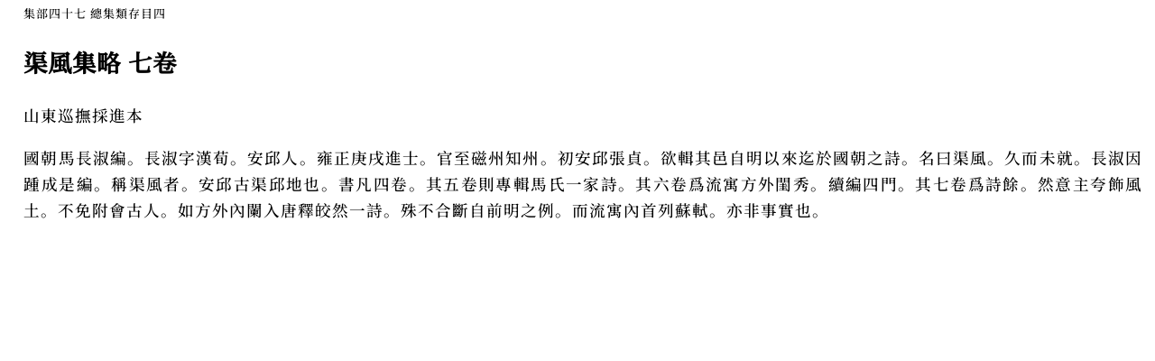

--- FILE ---
content_type: text/html; charset=utf-8
request_url: https://ancient-china-books.github.io/sikutiyao/OEBPS/Text/0434501.html
body_size: 496
content:
<?xml version='1.0' encoding='utf-8'?>
<html xmlns="http://www.w3.org/1999/xhtml"><head>
<meta content="text/html; charset=utf-8" http-equiv="Content-Type"/>
<title>四庫提要 集部四十七 總集類存目四 渠風集略 七卷</title>
<meta content="width=device-width, initial-scale=1" name="viewport"/><link href="../Styles/page_styles.css" rel="stylesheet" type="text/css"/><link href="../Styles/stylesheet.css" rel="stylesheet" type="text/css"/></head>
<body><div id="text">
<font size="-1">
<!--fi:-->集部四十七
<!--sf:-->總集類存目四
</font><h2>
<!--ti:-->渠風集略 七卷
</h2>
<!--ed:-->山東巡撫採進本
<p>
<!--no:-->國朝馬長淑編。長淑字漢荀。安邱人。雍正庚戌進士。官至磁州知州。初安邱張貞。欲輯其邑自明以來迄於國朝之詩。名曰渠風。久而未就。長淑因踵成是編。稱渠風者。安邱古渠邱地也。書凡四卷。其五卷則專輯馬氏一家詩。其六卷爲流寓方外閨秀。續編四門。其七卷爲詩餘。然意主夸飾風土。不免附會古人。如方外內闌入唐釋皎然一詩。殊不合斷自前明之例。而流寓內首列蘇軾。亦非事實也。<br/>
</p></div></body>
</html>